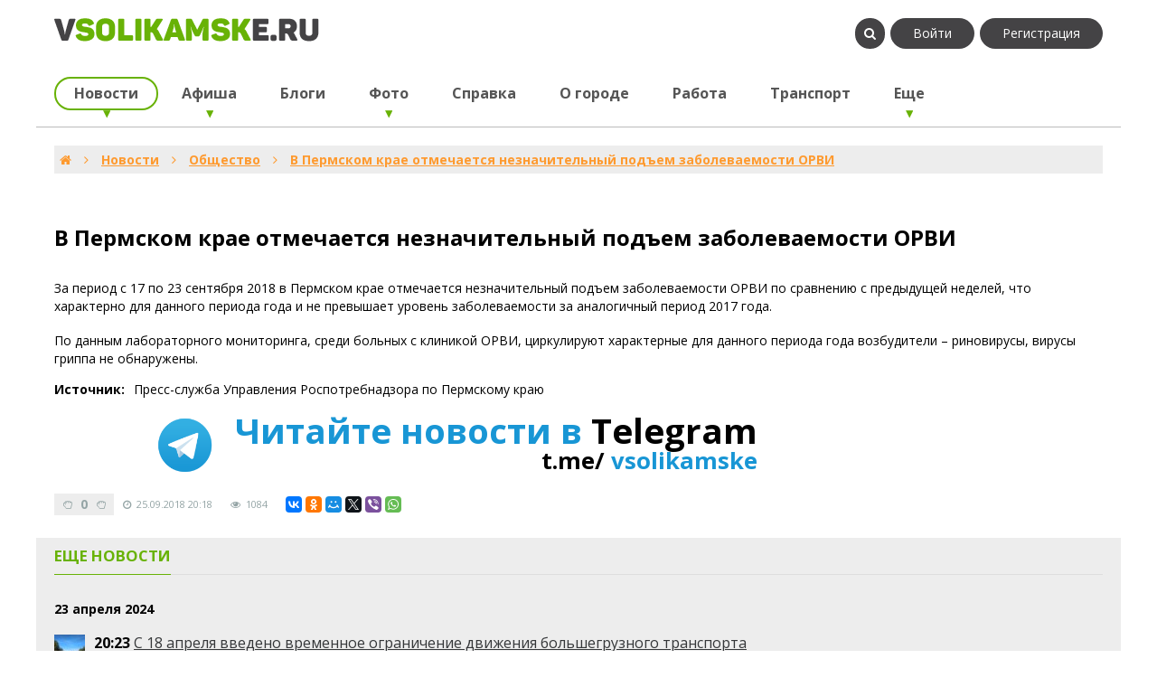

--- FILE ---
content_type: text/html; charset=utf-8
request_url: https://www.vsolikamske.ru/news/16445-v-permskom-krae-otmechaetsja-neznachitelnyi-podem-zabolevaemosti-orvi.html
body_size: 48180
content:
<!DOCTYPE html>
<html lang="ru" prefix="og: http://ogp.me/ns# video: http://ogp.me/ns/video# ya: http://webmaster.yandex.ru/vocabularies/ article: http://ogp.me/ns/article#  profile: http://ogp.me/ns/profile#">
    <head>
        <title>В Пермском крае отмечается незначительный подъем заболеваемости ОРВИ &mdash; Vsolikamske.ru</title>
        <meta http-equiv="Content-Type" content="text/html; charset=utf-8">
        <meta name="viewport" content="width=device-width, initial-scale=1.0">

                                                                
                
                                 
                
                        
        	<meta name="keywords" content="период, данного, периода, заболеваемости, характерно, неделей, превышает, предыдущей, сравнению, сентября">
	<meta name="description" content="За период с 17 по 23 сентября 2018 в Пермском крае отмечается незначительный подъем заболеваемости ОРВИ по сравнению с предыдущей неделей, что характерно для данного периода года и не превышает уровень заболеваемости за аналогичный период 2017 года.">
	<meta property="og:title" content="В Пермском крае отмечается незначительный подъем заболеваемости ОРВИ"/>
	<meta property="og:type" content="website" />
	<meta property="og:url" content="https://www.vsolikamske.ru/news/16445-v-permskom-krae-otmechaetsja-neznachitelnyi-podem-zabolevaemosti-orvi.html" />
	<meta property="og:site_name" content="Vsolikamske.ru"/>
	<meta property="og:description" content="За период с 17 по 23 сентября 2018 в  Пермском крае отмечается незначительный подъем заболеваемости ОРВИ по сравнению с предыдущей неделей, что характерно для данного периода года и не превышает урове..."/>
	<meta property="og:image" content="https://www.vsolikamske.ru/upload/000/u1/ad/40/430c4bdb.jpg"/>
	<meta property="og:image:secure_url" content="https://www.vsolikamske.ru/upload/000/u1/ad/40/430c4bdb.jpg"/>
	<meta property="og:image:type" content="image/jpeg"/>
	<meta property="og:image:height" content="250"/>
	<meta property="og:image:width" content="600"/>
	<link rel="canonical" href="https://www.vsolikamske.ru/news/16445-v-permskom-krae-otmechaetsja-neznachitelnyi-podem-zabolevaemosti-orvi.html"/>
	<link rel="search" type="application/opensearchdescription+xml" href="/search/opensearch" title="Поиск на Vsolikamske.ru" />
	<link rel="stylesheet" type="text/css" href="/templates/default/css/theme-modal.css?1553707401">
	<link rel="stylesheet" type="text/css" href="/templates/vsolikamske/css/theme-content.css?1553707401">
	<link rel="stylesheet" type="text/css" href="/templates/vsolikamske/css/theme-gui.css?1553707401">
	<link rel="stylesheet" type="text/css" href="/templates/vsolikamske/css/styles.css?1553707401">
	<link rel="stylesheet" type="text/css" href="/templates/vsolikamske/css/sm-core-css.css?1553707401">
	<link rel="stylesheet" type="text/css" href="/templates/vsolikamske/css/sm-simple.css?1553707401">
	<link rel="stylesheet" type="text/css" href="/templates/vsolikamske/css/font-awesome.min.css?1553707401">
	<link rel="stylesheet" type="text/css" href="/templates/vsolikamske/css/style.css?1553707401">
	<link rel="stylesheet" type="text/css" href="/templates/vsolikamske/css/media.css?1553707401">
	<link rel="stylesheet" type="text/css" href="/wysiwyg/imini/files/plugins/iminiemoji/iminiemoji.min.css?1553707401">
	<script src="/templates/default/js/jquery.js?1553707401" ></script>
	<script src="/templates/default/js/jquery-modal.js?1553707401" ></script>
	<script src="/templates/vsolikamske/js/core.js?1553707401" ></script>
	<script src="/templates/default/js/modal.js?1553707401" ></script>
	<script src="/templates/vsolikamske/js/jquery.smartmenus.min.js?1553707401" ></script>
	<script src="/templates/default/js/rating.js?1553707401" ></script>
        <meta name="csrf-token" content="1b6c5cb2b83376246a03b89aa23e17535d417161bc1a22e3306555c928f583b1" />
        <link href='https://fonts.googleapis.com/css?family=Open+Sans:400,700,400italic&subset=latin,cyrillic-ext' rel='stylesheet' type='text/css'>
		
        		<!-- Yandex.RTB -->
		<script>window.yaContextCb=window.yaContextCb||[]</script>
		<script src="https://yandex.ru/ads/system/context.js" async></script>
        		
    </head>
    <body id="desktop_device_type">

            

        <div id="wrapper">
                        <header>
                <a href="/" class="logo"></a>
                <div class="near_logo">
                    <ul class="menu">

    
    
        
        
        
        <li >
                            <a title="Войти" class="item"  href="/auth/login"  target="_self">
                    <span class="wrap">
                        Войти                                            </span>
                </a>
                            
            
            
        
    
        
                    </li>
        
        
        <li >
                            <a title="Регистрация" class="item"  href="/auth/register"  target="_self">
                    <span class="wrap">
                        Регистрация                                            </span>
                </a>
                            
            
            
        
    
            </li></ul>
                                            <ul class="menu">
                                                <li><i class="fa fa-search showsearch" aria-hidden="true"></i></li>
                    </ul>
                </div>
                <div id="menu">

                    <input id="main-menu-state" type="checkbox" />
                    <label class="main-menu-btn" for="main-menu-state">
                        <span class="main-menu-btn-icon"></span>Показать/скрыть меню
                    </label>

                    <ul class="sm sm-simple">

    
    
        
        
        
        <li class="active folder">
                            <a title="Новости" class="item"  href="/news"  target="_self">
                    <span class="wrap">
                        Новости                                            </span>
                </a>
                            
            
            <ul>
        
    
        
        
        
        <li >
                            <a title="Общество" class="item"  href="/news/obschestvo"  target="_self">
                    <span class="wrap">
                        Общество                                            </span>
                </a>
                            
            
            
        
    
        
                    </li>
        
        
        <li >
                            <a title="Бизнес" class="item"  href="/news/biznes"  target="_self">
                    <span class="wrap">
                        Бизнес                                            </span>
                </a>
                            
            
            
        
    
        
                    </li>
        
        
        <li >
                            <a title="Политика" class="item"  href="/news/politika"  target="_self">
                    <span class="wrap">
                        Политика                                            </span>
                </a>
                            
            
            
        
    
        
                    </li>
        
        
        <li >
                            <a title="Происшествия" class="item"  href="/news/proisshestvija"  target="_self">
                    <span class="wrap">
                        Происшествия                                            </span>
                </a>
                            
            
            
        
    
        
                    </li>
        
        
        <li >
                            <a title="Экономика" class="item"  href="/news/ekonomika"  target="_self">
                    <span class="wrap">
                        Экономика                                            </span>
                </a>
                            
            
            
        
    
        
                    </li>
        
        
        <li >
                            <a title="Культура" class="item"  href="/news/kultura"  target="_self">
                    <span class="wrap">
                        Культура                                            </span>
                </a>
                            
            
            
        
    
        
                    </li>
        
        
        <li >
                            <a title="Спорт" class="item"  href="/news/sport"  target="_self">
                    <span class="wrap">
                        Спорт                                            </span>
                </a>
                            
            
            
        
    
        
                    </li>
        
        
        <li >
                            <a title="Образование" class="item"  href="/news/obrazovanie"  target="_self">
                    <span class="wrap">
                        Образование                                            </span>
                </a>
                            
            
            
        
    
        
                    </li>
        
        
        <li >
                            <a title="Новости района" class="item"  href="/news/novosti-raiona"  target="_self">
                    <span class="wrap">
                        Новости района                                            </span>
                </a>
                            
            
            
        
    
        
                    </li>
        
        
        <li >
                            <a title="Соликамск-Медиа" class="item"  href="/news/solikamsk-media"  target="_self">
                    <span class="wrap">
                        Соликамск-Медиа                                            </span>
                </a>
                            
            
            
        
    
        
                    </li>
        
        
        <li >
                            <a title="Соль ТВ" class="item"  href="/news/sol-tv"  target="_self">
                    <span class="wrap">
                        Соль ТВ                                            </span>
                </a>
                            
            
            
        
    
                    </li></ul>
        
                    </li>
        
        
        <li class="folder">
                            <a title="Афиша" class="item"  href="/poster"  target="_self">
                    <span class="wrap">
                        Афиша                                            </span>
                </a>
                            
            
            <ul>
        
    
        
        
        
        <li >
                            <a title="События афиши" class="item"  href="/poster"  target="_self">
                    <span class="wrap">
                        События афиши                                            </span>
                </a>
                            
            
            
        
    
        
                    </li>
        
        
        <li >
                            <a title="Календарь" class="item"  href="/poster/calendar"  target="_self">
                    <span class="wrap">
                        Календарь                                            </span>
                </a>
                            
            
            
        
    
        
                    </li>
        
        
        <li >
                            <a title="Места проведения" class="item"  href="/poster/place"  target="_self">
                    <span class="wrap">
                        Места проведения                                            </span>
                </a>
                            
            
            
        
    
                    </li></ul>
        
                    </li>
        
        
        <li >
                            <a title="Блоги" class="item"  href="/blogs"  target="_self">
                    <span class="wrap">
                        Блоги                                            </span>
                </a>
                            
            
            
        
    
        
                    </li>
        
        
        <li class="folder">
                            <a title="Фото" class="item"  href="/photos"  target="_self">
                    <span class="wrap">
                        Фото                                            </span>
                </a>
                            
            
            <ul>
        
    
        
        
        
        <li >
                            <a title="Фотографии" class="item"  href="/photos"  target="_self">
                    <span class="wrap">
                        Фотографии                                            </span>
                </a>
                            
            
            
        
    
        
                    </li>
        
        
        <li >
                            <a title="Фотоальбомы" class="item"  href="/albums"  target="_self">
                    <span class="wrap">
                        Фотоальбомы                                            </span>
                </a>
                            
            
            
        
    
                    </li></ul>
        
                    </li>
        
        
        <li >
                            <a title="Справка" class="item"  href="/catalog"  target="_self">
                    <span class="wrap">
                        Справка                                            </span>
                </a>
                            
            
            
        
    
        
                    </li>
        
        
        <li >
                            <a title="О городе" class="item"  href="/about"  target="_self">
                    <span class="wrap">
                        О городе                                            </span>
                </a>
                            
            
            
        
    
        
                    </li>
        
        
        <li >
                            <a title="Работа" class="item"  href="/rabota"  target="_self">
                    <span class="wrap">
                        Работа                                            </span>
                </a>
                            
            
            
        
    
        
                    </li>
        
        
        <li >
                            <a title="Транспорт" class="item"  href="/transport"  target="_self">
                    <span class="wrap">
                        Транспорт                                            </span>
                </a>
                            
            
            
        
    
        
                    </li>
        
        
        <li class="mega-menu">
                            <a title="Еще" class="item"  href="/all"  target="_self">
                    <span class="wrap">
                        Еще                                            </span>
                </a>
                            
                            <ul class="mega-menu">
                  <li>
                    <!-- The mega drop down contents -->
                        <div>
                          <a title="Телефоны экстренных служб Соликамска" class="item" href="/sos">Экстренные службы</a>
                      </div>
                      <div>
                          <a title="Вебкамера Соликамска" class="item" href="/webcam.html">Вебкамера</a>
						  <a title="Вебкамера 2 Соликамска" class="item" href="/webcam2.html">Вебкамера 2</a>
                          <a title="Карта города" class="item" href="/map.html">Карта города</a>
                      </div>
                      <div>
                          <a title="Пресса" class="item"  href="/pressa"  target="_self">Пресса</a>
                          <a title="Песни" class="item"  href="/pesni"  target="_self">Песни</a>
                          <a title="Панорамы" class="item"  href="/panorama"  target="_self">Панорамы</a>
                          <a title="Туризм" class="item"  href="/turizm"  target="_self">Туризм</a>
                          <a title="Видео" class="item"  href="/video"  target="_self">Видео</a>
                      </div>
                        <div>
							<a title="Объявления" class="item" href="/board">Объявления</a>
                          <a title="Сайты" class="item"  href="/sites"  target="_self">Сайты</a>
                          <a title="Полезно" class="item" href="/spravka">Полезно</a>
                      </div>
                  </li>
                </ul>
            
            
        
    
            </li></ul>
    </div>
                <div class="clear"></div>
            </header>
            <div id="search">
                <form id="searchform" action="/search" method="GET">
                    <input type="text"
                           name="q"
                           class="search_field"
                           value="" placeholder="Найти на сайте"
                           />
                    <input class="ok" type="submit" value="поиск"/>
                    <i class="fa fa-search startsearch" aria-hidden="true"></i>
                </form>
                <i class="fa fa-times closesearch" aria-hidden="true"></i>
            </div><!-- search -->
             

            <div id="body" class="grid">

                <div class="grid-item width100">
                    <div class="grid-item-content">
                        <div class="widget">

                                                    </div>
                    </div>
                </div><!-- grid-item width100 -->
                <div class="grid-item width50">


                </div>
                <div class="grid-item width50">


                </div>
                <div class="clear"></div>

                
                
                    <div class="clear"></div>

                        <div class="clear"></div>

                    <div class="grid-item body width100">
                        <div class="grid-item-content">
                            <div class="widget">
                                                                        <div id="breadcrumbs">
                                    <ul itemscope itemtype="https://schema.org/BreadcrumbList">
 
    <li class="home" itemprop="itemListElement" itemscope itemtype="https://schema.org/ListItem">
        <a href="/" itemprop="item"><meta itemprop="name" content="Главная"/><meta itemprop="position" content="1"><i class="fa fa-home" aria-hidden="true"></i></a>
    </li>
 
     
        <li class="sep"><i class="fa fa-angle-right" aria-hidden="true"></i></li></li>
 
         
             
            <li  itemprop="itemListElement" itemscope itemtype="https://schema.org/ListItem">
                                    <a href="/news" itemprop="item"><span itemprop="name">Новости</span><meta itemprop="position" content="2"></a>
                            </li>
 
                            <li class="sep"><i class="fa fa-angle-right" aria-hidden="true"></i></li></li>
             
             
         
             
            <li  itemprop="itemListElement" itemscope itemtype="https://schema.org/ListItem">
                                    <a href="/news/obschestvo" itemprop="item"><span itemprop="name">Общество</span><meta itemprop="position" content="3"></a>
                            </li>
 
                            <li class="sep"><i class="fa fa-angle-right" aria-hidden="true"></i></li></li>
             
             
         
             
            <li  itemprop="itemListElement" itemscope itemtype="https://schema.org/ListItem">
                                    <a itemprop="item" href="/news/16445-v-permskom-krae-otmechaetsja-neznachitelnyi-podem-zabolevaemosti-orvi.html" class="lastitem"><span itemprop="name">В Пермском крае отмечается незначительный подъем заболеваемости ОРВИ</span><meta itemprop="position" content="4"></a>
                            </li>
 
             
             
         
    </ul>                                    </div>
                                    <div style="padding: 10px 0;">
    <div class="widget_html_block"><!-- Yandex.RTB R-A-320925-1 -->
<div id="yandex_rtb_R-A-320925-1"></div>
<script>window.yaContextCb.push(()=>{
  Ya.Context.AdvManager.render({
    renderTo: 'yandex_rtb_R-A-320925-1',
    blockId: 'R-A-320925-1'
  })
})</script></div>

</div>
                                <div id="menu-actions"><div class="clear"></div></div><!-- menu-actions -->
                               
    
    <h1>
        В Пермском крае отмечается незначительный подъем заболеваемости ОРВИ            </h1>
    


<div class="content_item news_item">

        
            
            
                            

    <div class="field ft_html f_content auto_field" >
                        <div class="value"><p>За период с 17 по 23 сентября 2018 в Пермском крае отмечается незначительный подъем заболеваемости ОРВИ по сравнению с предыдущей неделей, что характерно для данного периода года и не превышает уровень заболеваемости за аналогичный период 2017 года.</p><p>По данным лабораторного мониторинга, среди больных с клиникой ОРВИ, циркулируют характерные для данного периода года возбудители – риновирусы, вирусы гриппа не обнаружены.</p></div>
        </div>
                    

                

    <div class="field ft_source f_source none_field" >
                            <div class="title_left">Источник: </div>
                        <div class="value">Пресс-служба Управления Роспотребнадзора по Пермскому краю</div>
        </div>
                    

                            
            
                            

          
    
    
            <div class="append_html"><link rel="stylesheet" href="/templates/vsolikamske/css/tm.css">
<a class="telegram_block" href="https://t.me/vsolikamske" target="_blank">
        <div class="telegram_icon"></div>
        <div class="telegram_text">
            <div class="telegram_telegram">Читайте новости в <span>Telegram</span></div>
            <div class="telegram_link"><span>t.me/</span> vsolikamske</div>
        </div>
    </a></div>
    
            <div class="info_bar">
                            <div class="bar_item bi_rating" title="">
                                                                                    
<div class="rating_widget content_news_rating" id="rating-news-16445"
            data-target-controller="content"
        data-target-subject="news"
        data-target-id="16445"
                    data-info-url="/rating/info"
            >
    
    <div class="arrow up">
                    <span class="disabled" title="Вы не можете голосовать"><i class="fa fa-hand-rock-o" aria-hidden="true"></i></span>
            </div>

    <div class="score" title="Рейтинг">
                    <span class="zero clickable">
                0            </span>
            </div>

    <div class="arrow down">
                    <span class="disabled" title="Вы не можете голосовать"><i class="fa fa-hand-rock-o" aria-hidden="true"></i></span>
            </div>

</div>

    <script>
        icms.rating.setOptions({
            url: '/rating/vote'
        });
    </script>
                                    </div>
                            <div class="bar_item bi_date_pub" title="Дата публикации">
                                            <i class="fa fa-clock-o" aria-hidden="true"></i>&nbsp;
                                                                                    <time datetime="2018-09-25T20:18:44+05:00">25.09.2018</time> <span class="time">20:18</span>                                    </div>
                            <div class="bar_item bi_hits" title="Просмотры">
                                                                <i class="fa fa-eye" aria-hidden="true"></i>&nbsp;
                                                                1084                                    </div>
                            <div class="bar_item bi_share" title="">
                                                                                    <script type="text/javascript" src="//yastatic.net/es5-shims/0.0.2/es5-shims.min.js" charset="utf-8"></script>
<script type="text/javascript" src="//yastatic.net/share2/share.js" charset="utf-8"></script>
<div class="ya-share2" data-services="vkontakte,facebook,odnoklassniki,moimir,gplus,twitter,viber,whatsapp" data-size="s"></div>                                    </div>
                    </div>
    
</div>


                            </div>
                        </div>

                        <div class="clear"></div>
    <div class=" width75 blacktabbed">
    <div class="grid-item-content">
        
        <div class="widget">

                            <div class="title">
                    <div class="widgettitle">Еще новости</div>
                                    </div>
            
            <div class="body">
                
    
    <div class="widget_content_list">
                
        
                                    <h4>23 апреля 2024</h4>
                                       

            
            <div class="item">
                                    <div class="image">
                                                    <a href="/news/18122-c-18-aprelja-vvedeno-vremennoe-ogranichenie-dvizhenija-bolshegruznogo-transporta.html"><img src="/upload/000/u1/5/b/c-18-aprelja-vvedeno-vremennoe-ogranichenie-dvizhenija-bolshegruznogo-transporta-photo-micro.jpg" title="C 18 апреля введено временное ограничение движения большегрузного транспорта" alt="C 18 апреля введено временное ограничение движения большегрузного транспорта"  /></a>
                                            </div>
                                <div class="info">
                    <div class="title">
                        <b>
                        20:23                        </b>
                                                    <a href="/news/18122-c-18-aprelja-vvedeno-vremennoe-ogranichenie-dvizhenija-bolshegruznogo-transporta.html">C 18 апреля введено временное ограничение движения большегрузного транспорта</a>
                                                                    </div>
                                                        </div>
            </div>

                
        
                                    <h4>8 июня 2023</h4>
                                       

            
            <div class="item">
                                <div class="info">
                    <div class="title">
                        <b>
                        01:29                        </b>
                                                    <a href="/news/18121-s-6-iyunja-po-marshrutu-36-ostanetsja-tolko-dva-grafika-dvizhenija.html">С 6 июня по маршруту №36 останется только два графика движения</a>
                                                                    </div>
                                                        </div>
            </div>

                
        
                                    <h4>1 апреля 2023</h4>
                                       

            
            <div class="item">
                                    <div class="image">
                                                    <a href="/news/18120-s-10-aprelja-povysitsja-cena-na-proezd-v-obschestvennom-transporte.html"><img src="/upload/000/u1/2/5/s-10-aprelja-povysitsja-cena-na-proezd-v-obschestvennom-transporte-photo-micro.jpg" title="С 10 апреля повысится цена на проезд в общественном транспорте" alt="С 10 апреля повысится цена на проезд в общественном транспорте"  /></a>
                                            </div>
                                <div class="info">
                    <div class="title">
                        <b>
                        18:38                        </b>
                                                    <a href="/news/18120-s-10-aprelja-povysitsja-cena-na-proezd-v-obschestvennom-transporte.html">С 10 апреля повысится цена на проезд в общественном транспорте</a>
                                                                    </div>
                                                        </div>
            </div>

                
        
                                    <h4>23 ноября 2022</h4>
                                       

            
            <div class="item">
                                    <div class="image">
                                                    <a href="/news/18119-za-proshedshuyu-nedelyu-na-territorii-sgo-zaregistrirovano-6-dtp.html"><img src="/upload/000/u1/8/8/za-proshedshuyu-nedelyu-na-territorii-sgo-zaregistrirovano-6-dtp-photo-micro.jpg" title="За прошедшую неделю на территории СГО зарегистрировано 6 ДТП" alt="За прошедшую неделю на территории СГО зарегистрировано 6 ДТП"  /></a>
                                            </div>
                                <div class="info">
                    <div class="title">
                        <b>
                        22:53                        </b>
                                                    <a href="/news/18119-za-proshedshuyu-nedelyu-na-territorii-sgo-zaregistrirovano-6-dtp.html">За прошедшую неделю на территории СГО зарегистрировано 6 ДТП</a>
                                                                    </div>
                                                        </div>
            </div>

                
        
                                    <h4>7 ноября 2022</h4>
                                       

            
            <div class="item">
                                    <div class="image">
                                                    <a href="/news/18118-za-proshedshuyu-nedelyu-na-territorii-sgo-zaregistrirovano-6-dtp.html"><img src="/upload/000/u1/7/1/za-proshedshuyu-nedelyu-na-territorii-sgo-zaregistrirovano-6-dtp-photo-micro.jpg" title="За прошедшую неделю на территории СГО зарегистрировано 6 ДТП" alt="За прошедшую неделю на территории СГО зарегистрировано 6 ДТП"  /></a>
                                            </div>
                                <div class="info">
                    <div class="title">
                        <b>
                        22:18                        </b>
                                                    <a href="/news/18118-za-proshedshuyu-nedelyu-na-territorii-sgo-zaregistrirovano-6-dtp.html">За прошедшую неделю на территории СГО зарегистрировано 6 ДТП</a>
                                                                    </div>
                                                        </div>
            </div>

                
        
                                    <h4>20 октября 2022</h4>
                                       

            
            <div class="item">
                                    <div class="image">
                                                    <a href="/news/18117-za-proshedshuyu-nedelyu-na-territorii-sgo-zaregistrirovano-15-dtp.html"><img src="/upload/000/u1/d/8/za-proshedshuyu-nedelyu-na-territorii-sgo-zaregistrirovano-15-dtp-photo-micro.jpg" title="За прошедшую неделю на территории СГО зарегистрировано 15 ДТП" alt="За прошедшую неделю на территории СГО зарегистрировано 15 ДТП"  /></a>
                                            </div>
                                <div class="info">
                    <div class="title">
                        <b>
                        16:54                        </b>
                                                    <a href="/news/18117-za-proshedshuyu-nedelyu-na-territorii-sgo-zaregistrirovano-15-dtp.html">За прошедшую неделю на территории СГО зарегистрировано 15 ДТП</a>
                                                                    </div>
                                                        </div>
            </div>

                
        
                                    <h4>20 сентября 2022</h4>
                                       

            
            <div class="item">
                                    <div class="image">
                                                    <a href="/news/18116-za-proshedshuyu-nedelyu-na-territorii-sgo-zaregistrirovano-11-dtp.html"><img src="/upload/000/u1/7/2/za-proshedshuyu-nedelyu-na-territorii-sgo-zaregistrirovano-11-dtp-photo-micro.jpg" title="За прошедшую неделю на территории СГО зарегистрировано 11 ДТП" alt="За прошедшую неделю на территории СГО зарегистрировано 11 ДТП"  /></a>
                                            </div>
                                <div class="info">
                    <div class="title">
                        <b>
                        18:54                        </b>
                                                    <a href="/news/18116-za-proshedshuyu-nedelyu-na-territorii-sgo-zaregistrirovano-11-dtp.html">За прошедшую неделю на территории СГО зарегистрировано 11 ДТП</a>
                                                                    </div>
                                                        </div>
            </div>

                
        
                                    <h4>8 сентября 2022</h4>
                                       

            
            <div class="item">
                                    <div class="image">
                                                    <a href="/news/18115-v-solikamske-proidet-vserossiiskii-den-bega-kross-nacii-2022.html"><img src="/upload/000/u1/e/6/v-solikamske-proidet-vserossiiskii-den-bega-kross-nacii-2022-photo-micro.jpg" title="В Соликамске пройдет Всероссийский день бега &quot;Кросс нации-2022&quot;" alt="В Соликамске пройдет Всероссийский день бега &quot;Кросс нации-2022&quot;"  /></a>
                                            </div>
                                <div class="info">
                    <div class="title">
                        <b>
                        17:22                        </b>
                                                    <a href="/news/18115-v-solikamske-proidet-vserossiiskii-den-bega-kross-nacii-2022.html">В Соликамске пройдет Всероссийский день бега &quot;Кросс нации-2022&quot;</a>
                                                                    </div>
                                                        </div>
            </div>

                
        
                                    <h4>3 сентября 2022</h4>
                                       

            
            <div class="item">
                                    <div class="image">
                                                    <a href="/news/18114-za-proshedshie-sutki-v-prikame-podtverzhdeno-1-402-novyh-sluchaja-covid-19.html"><img src="/upload/000/u1/4/9/za-proshedshie-sutki-v-prikame-podtverzhdeno-1-402-novyh-sluchaja-covid-19-photo-micro.jpg" title="За прошедшие сутки в Прикамье подтверждено 1 402 новых случая COVID-19" alt="За прошедшие сутки в Прикамье подтверждено 1 402 новых случая COVID-19"  /></a>
                                            </div>
                                <div class="info">
                    <div class="title">
                        <b>
                        00:27                        </b>
                                                    <a href="/news/18114-za-proshedshie-sutki-v-prikame-podtverzhdeno-1-402-novyh-sluchaja-covid-19.html">За прошедшие сутки в Прикамье подтверждено 1 402 новых случая COVID-19</a>
                                                                    </div>
                                                        </div>
            </div>

                
        
                                    <h4>15 августа 2022</h4>
                                       

            
            <div class="item">
                                    <div class="image">
                                                    <a href="/news/18113-za-proshedshuyu-nedelyu-na-territorii-sgo-zaregistrirovano-12-dtp.html"><img src="/upload/000/u1/6/c/za-proshedshuyu-nedelyu-na-territorii-sgo-zaregistrirovano-8-dtp-photo-micro.jpg" title="За прошедшую неделю на территории СГО зарегистрировано 12 ДТП" alt="За прошедшую неделю на территории СГО зарегистрировано 12 ДТП"  /></a>
                                            </div>
                                <div class="info">
                    <div class="title">
                        <b>
                        21:08                        </b>
                                                    <a href="/news/18113-za-proshedshuyu-nedelyu-na-territorii-sgo-zaregistrirovano-12-dtp.html">За прошедшую неделю на территории СГО зарегистрировано 12 ДТП</a>
                                                                    </div>
                                                        </div>
            </div>

            </div>

            </div>

        </div>
        
    </div>
</div>

                    </div><!-- .body -->

                    <div class="grid-item width25 grid-right">

                                    
                    </div>


                <div class="clear"></div>

<div style="padding: 10px 0;">
    <div class="widget_html_block"><!-- Yandex.RTB R-A-320925-2 -->
<div id="yandex_rtb_R-A-320925-2"></div>
<script>window.yaContextCb.push(()=>{
  Ya.Context.AdvManager.render({
    renderTo: 'yandex_rtb_R-A-320925-2',
    blockId: 'R-A-320925-2'
  })
})</script>
<div style="margin-top: 10px;text-align: center;"><small>Зарегистрированные пользователи не видят рекламу. <a href="https://www.vsolikamske.ru/auth/login">Войти на сайт</a></small></div></div>

</div>
            </div><!-- #body -->

                             

            <footer>
                <div class="grid">
<div class=" grid-item width25">
    <div class="grid-item-content">
        
        <div class="widget">

                            <div class="title">
                    <div class="widgettitle">Поиск</div>
                                    </div>
            
            <div class="body">
                <div class="widget_search">
    <form action="/search" method="get">
        <input type="text" class="form-control input" name="q" value="" placeholder="Найти на сайте" />    </form>
</div>
            </div>

        </div>
        
    </div>
</div>
<div class=" grid-item width25">
    <div class="grid-item-content">
        
        <div class="widget">

                            <div class="title">
                    <div class="widgettitle">О проекте</div>
                                    </div>
            
            <div class="body">
                <ul class="menu">

    
    
        
        
        
        <li >
                            <a title="Сотрудничество" class="item"  href="/connect.html"  target="_self">
                    <span class="wrap">
                        Сотрудничество                                            </span>
                </a>
                            
            
            
        
    
        
                    </li>
        
        
        <li >
                            <a title="Все сервисы сайта" class="item"  href="/all"  target="_self">
                    <span class="wrap">
                        Все сервисы сайта                                            </span>
                </a>
                            
            
            
        
    
        
                    </li>
        
        
        <li >
                            <a title="Правила сайта" class="item"  href="/rules.html"  >
                    <span class="wrap">
                        Правила сайта                                            </span>
                </a>
                            
            
            
        
    
        
                    </li>
        
        
        <li >
                            <a title="Конфиденциальность" class="item"  href="/privacy.html"  target="_self">
                    <span class="wrap">
                        Конфиденциальность                                            </span>
                </a>
                            
            
            
        
    
        
                    </li>
        
        
        <li >
                            <a title="Инструкции по сайту" class="item"  href="/kak.html"  target="_self">
                    <span class="wrap">
                        Инструкции по сайту                                            </span>
                </a>
                            
            
            
        
    
            </li></ul>
                </div>

        </div>
        
    </div>
</div>
<div class=" grid-item width25">
    <div class="grid-item-content">
        
        <div class="widget">

                            <div class="title">
                    <div class="widgettitle">Пожаловаться</div>
                                    </div>
            
            <div class="body">
                <div class="widget_text_block"><p><a href="/abuse">Обнаружили ошибку на странице? Нарушение правил сайта? Расскажите нам.</a></p></div>

            </div>

        </div>
        
    </div>
</div>
<div class=" grid-item width25">
    <div class="grid-item-content">
        
        <div class="widget">

                            <div class="title">
                    <div class="widgettitle">Сотрудничество</div>
                                    </div>
            
            <div class="body">
                <div class="widget_text_block"><p>
	На все вопросы и предложения вам ответят на admin@vsolikamske.ru</p><p>
	<a href="https://vk.com/vsolikamske" target="_blank">Мы вконтакте</a> |&nbsp;<a href="https://t.me/vsolikamske" target="_blank">Мы в телеграм</a></p><p>	&copy; 2009-2021</p></div>

            </div>

        </div>
        
    </div>
</div>
                </div>
                <div class="clear"></div>
            </footer>
        </div> 

        <div id = "totop"><i class="fa fa-2x fa-angle-double-up" aria-hidden="true"></i></div>
<script src="/templates/vsolikamske/js/template.js?1553707401" rel="forceLoad" ></script>
        <!-- Yandex.Metrika counter -->
        <script type="text/javascript">
            (function (d, w, c) {
                (w[c] = w[c] || []).push(function () {
                    try {
                        w.yaCounter25043987 = new Ya.Metrika({id: 25043987,
                            clickmap: true,
                            trackLinks: true,
                            accurateTrackBounce: true});
                    } catch (e) {
                    }
                });

                var n = d.getElementsByTagName("script")[0],
                        s = d.createElement("script"),
                        f = function () {
                            n.parentNode.insertBefore(s, n);
                        };
                s.type = "text/javascript";
                s.async = true;
                s.src = (d.location.protocol == "https:" ? "https:" : "http:") + "//mc.yandex.ru/metrika/watch.js";

                if (w.opera == "[object Opera]") {
                    d.addEventListener("DOMContentLoaded", f, false);
                } else {
                    f();
                }
            })(document, window, "yandex_metrika_callbacks");
        </script>
        <noscript><div><img src="//mc.yandex.ru/watch/25043987" style="position:absolute; left:-9999px;" alt="" /></div></noscript>
        <!-- /Yandex.Metrika counter -->
        	<script>$(document).ready(function() {$(".imini-views a").nyroModal({anim: {def: "show"}});});</script>
    </body>
</html>
